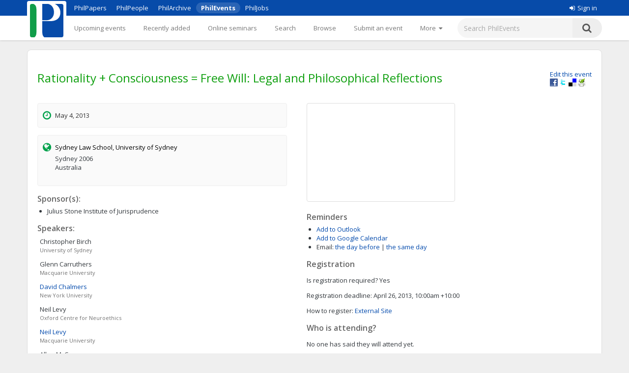

--- FILE ---
content_type: text/html;charset=UTF-8
request_url: https://philevents.org/event/show/8668
body_size: 6668
content:
<!DOCTYPE html>



<html>
  <head>
        <title>
   
	Rationality + Consciousness = Free Will: Legal and Philosophical Reflections
 - PhilEvents</title>
        <link rel="stylesheet" type="text/css" href="/data/sites/3/style54723180000cbd395744851bd3648567.css"/>
		<meta http-equiv="X-UA-Compatible" content="IE=edge"/>
        <meta name="google-site-verification" content="gb0k4v3heNRw84KeauXl-vck9kkCmgE-pRq4AQuEeSs"/>
        <meta name="viewport" content="width=device-width, initial-scale=1, maximum-scale=1">

        <link rel="stylesheet" href="https://cdnjs.cloudflare.com/ajax/libs/font-awesome/4.6.3/css/font-awesome.css" />
        <link rel="stylesheet" href="/static/M8b9RN3evr5mluX4WaNEw19GbkaMrDB7vsu8zlkfE5X.css" />

        
            
        

        <link rel='shortcut icon' href='/data/sites/3/favicon20120404024918.ico' type='image/x-icon'/>
        
					<script type="text/javascript">
					  var _gaq = _gaq || [];
					  _gaq.push(['_setAccount', 'UA-26977000-1']);
					  _gaq.push(['_trackPageview']);

					  (function() {
					    var ga = document.createElement('script'); ga.type = 'text/javascript'; ga.async = true;
					    ga.src = ('https:' == document.location.protocol ? 'https://ssl' : 'http://www') + '.google-analytics.com/ga.js';
					    var s = document.getElementsByTagName('script')[0]; s.parentNode.insertBefore(ga, s);
					  })();

					</script>
					

		
<title>
   
	Rationality + Consciousness = Free Will: Legal and Philosophical Reflections
</title>

		<script type="application/ld+json">
			{"@context":"https://schema.org","@type":"EducationEvent","name":"Rationality + Consciousness = Free Will: Legal and Philosophical Reflections","eventAttendanceMode":"https://schema.org/OfflineEventAttendanceMode","startDate":"2013-05-04","endDate":"2013-05-04","description":"David Hodgson's final book,Rationality + Consciousness = Free Will(Oxford University Press 2012), published in the year of his death, focuses on two of his most significant philosophical interests, consciousness and free will, but it also considers the significance of these topics for the law. On Saturday 4 May 2013, a conference will be held at Sydney Law School at the University of Sydney, which sadly must mark his passing, but on a more positive note will critically analyse legal and philosophical themes in the book.  Often the topics of consciousness and free will have been treated in separate literatures and one of the interesting features of this book (and this conference) is the bringing together of these two areas of philosophy. However, the book and David Hodgson's work more generally is unusual in that it benefits from his work as a philosopher and his career as a legal scholar, legal practitioner and ultimately a Judge of Appeal of the New South Wales Supreme Court.  The conference will be of interest not just to philosophers and legal scholars, but to solicitors, barristers and judges, as the sections of book that consider the implications of Hodgson's view for law will be a significant part of the conference. Other presentations will focus on the themes of consciousness and free will.","location":{"@type":"Place","address":"Sydney, Australia, 2006","name":"Sydney Law School, University of Sydney"},"performers":[{"@type":"Person","givenName":"Christopher","familyName":"Birch","affiliation":{"legalName":"University of Sydney"}},{"@type":"Person","givenName":"Glenn ","familyName":"Carruthers","affiliation":{"legalName":"Macquarie University"}},{"@type":"Person","givenName":"David","familyName":"Chalmers","affiliation":{"legalName":"New York University"}},{"@type":"Person","givenName":"Neil","familyName":"Levy","affiliation":{"legalName":"Oxford Centre for Neuroethics"}},{"@type":"Person","givenName":"Allan","familyName":"McCay","affiliation":{"legalName":"University of Sydney"}},{"@type":"Person","givenName":"Michael","familyName":"Sevel","affiliation":{"legalName":"University of Sydney"}},{"@type":"Person","givenName":"Nicole","familyName":"Vincent","affiliation":{"legalName":"Macquarie University"}},{"@type":"Person","givenName":"Neil","familyName":"Levy","affiliation":{"legalName":"Macquarie University"}}]}
		</script>
		
<meta name="layout" content="main"/>
<meta name='Description' content="Rationality + Consciousness = Free Will: Legal and Philosophical Reflections – A Conference or similar with talks by <span itemscope itemtype='http://schema.org/Person'><span itemprop='givenName'>Christopher</span> <span itemprop='familyName'>Birch</span> <span itemspec itemtype='http://schema.org/Organization'><span itemprop='name'>(University of Sydney)</span></span>, <span itemscope itemtype='http://schema.org/Person'><span itemprop='givenName'>Glenn </span> <span itemprop='familyName'>Carruthers</span> <span itemspec itemtype='http://schema.org/Organization'><span itemprop='name'>(Macquarie University)</span></span>, <span itemscope itemtype='http://schema.org/Person'><span itemprop='givenName'>David</span> <span itemprop='familyName'>Chalmers</span> <span itemspec itemtype='http://schema.org/Organization'><span itemprop='name'>(New York University)</span></span>, <span itemscope itemtype='http://schema.org/Person'><span itemprop='givenName'>Neil</span> <span itemprop='familyName'>Levy</span> <span itemspec itemtype='http://schema.org/Organization'><span itemprop='name'>(Oxford Centre for Neuroethics)</span></span>, <span itemscope itemtype='http://schema.org/Person'><span itemprop='givenName'>Allan</span> <span itemprop='familyName'>McCay</span> <span itemspec itemtype='http://schema.org/Organization'><span itemprop='name'>(University of Sydney)</span></span>, <span itemscope itemtype='http://schema.org/Person'><span itemprop='givenName'>Michael</span> <span itemprop='familyName'>Sevel</span> <span itemspec itemtype='http://schema.org/Organization'><span itemprop='name'>(University of Sydney)</span></span>, <span itemscope itemtype='http://schema.org/Person'><span itemprop='givenName'>Nicole</span> <span itemprop='familyName'>Vincent</span> <span itemspec itemtype='http://schema.org/Organization'><span itemprop='name'>(Macquarie University)</span></span>, <span itemscope itemtype='http://schema.org/Person'><span itemprop='givenName'>Neil</span> <span itemprop='familyName'>Levy</span> <span itemspec itemtype='http://schema.org/Organization'><span itemprop='name'>(Macquarie University)</span></span> at Sydney Law School, University of Sydney in May, 2013. Topics: Philosophy of Action; Philosophy of Mind; Philosophy of Law" />
<meta property="og:title" content="Rationality + Consciousness = Free Will: Legal and Philosophical Reflections"/>

<meta property="og:description" content="David Hodgson&#39;s final book,Rationality + Consciousness = Free Will(Oxford University Press 2012), published in the year of his death, focuses on two of his most significant philosophical interests, consciousness and free will, but it also considers the significance of these topics for the law. On Saturday 4 May 2013, a conference will be held at Sydney Law School at the University of Sydney, which sadly must mark his passing, but on a more positive note will critically analyse legal and philosophical themes in the book.
Often the topics of consciousness and free will have been treated in separate literatures and one of the interesting features of this book (and this conference) is the bringing together of these two areas of philosophy. However, the book and David Hodgson&#39;s work more generally is unusual in that it benefits from his work as a philosopher and his career as a legal scholar, legal practitioner and ultimately a Judge of Appeal of the New South Wales Supreme Court.
The conference will be of interest not just to philosophers and legal scholars, but to solicitors, barristers and judges, as the sections of book that consider the implications of Hodgson&#39;s view for law will be a significant part of the conference. Other presentations will focus on the themes of consciousness and free will."/>
<meta property='og:image' content='/data/sites/3/logo20120404022822.jpg' />
<link rel='stylesheet' type='text/css' href='/plugins/richui-0.8/css/datechooser.css' /><link rel='stylesheet' type='text/css' href='/plugins/richui-0.8/js/yui/calendar/assets/calendar.css'></link><link rel='stylesheet' type='text/css' href='/plugins/richui-0.8/js/yui/calendar/assets/skins/sam/calendar.css' /><script type='text/javascript' src='/plugins/richui-0.8/js/yui/yahoo-dom-event/yahoo-dom-event.js'></script><script type='text/javascript' src='/plugins/richui-0.8/js/datechooser/datechooser.js'></script><script type='text/javascript' src='/plugins/richui-0.8/js/yui/calendar/calendar-min.js'></script>



        <script src="https://ajax.googleapis.com/ajax/libs/jquery/1.11.2/jquery.min.js" type="text/javascript" ></script>
<script src="https://ajax.googleapis.com/ajax/libs/jqueryui/1.11.3/jquery-ui.min.js" type="text/javascript" ></script>
<script src="/static/1tLazolhV7uzJjm3JJhQfR1ImC5PLaBmzlV4BR4U3pY.js" type="text/javascript" ></script>




        <script type="text/javascript" src="/js/iframeResizer.js"></script>
        <script type="text/javascript" src="https://widgets.philpapers.org/init.js"></script>
    </head>
    <body>
       <noscript>
	        <div id="js-check">
	            JavaScript must be enabled to properly use this site.
	        </div>
        </noscript>

        <div id="notification">
		    
	    </div>

      <!-- necessary to force body to top of document --> 
<div style="height: 1px; visibility: hidden;"></div> 

<div class="header">
	<script type='text/javascript' src="/static/r6yxjPpEnFvzBqh8SH9mTfUsHyPdqCDKseHAIfucVBW.js" defer ></script><div class='header--top'>  <div class='header--container'>    <nav>      <ul class='header--site-links'>        <li><a href='https://philpapers.org'>PhilPapers</a></li>        <li><a href='https://philpeople.org'>PhilPeople</a></li>        <li><a href='https://philarchive.org'>PhilArchive</a></li>        <li class='active'><a aria-current='true' href='https://philevents.org'>PhilEvents</a></li>        <li><a href='https://philjobs.org'>PhilJobs</a></li>      </ul>    </nav>    <div class='header--user-links--desktop'>    <ul class='header--user-links'><li><li><a href='https://auth.philpapers.org/login?service=https://philevents.org/j_spring_cas_security_check'><span class='header--user-links--icon fa fa-sign-in'></span>Sign in</a></li>    </ul>    </div>  </div></div><div class='header--bottom'>  <div class='header--container'>    <div class='header--logo'>      <a href='/'><img src='/static/9p6sVNQkFRrgHdQjHRrinfLmmcRzFXvwJmM98Uyc05q.svg' /></a>    </div>    <nav class='header--primary-nav'>      <ul class='header--primary-nav--wide'><li  /><a href="/event" class="">Upcoming events</a></li><li  /><a href="/search/recent" class="">Recently added</a></li><li  /><a href="/onlineSeminarSeries/active" class="">Online seminars</a></li><li  /><a href="/search/index" class="">Search</a></li><li  /><a href="/search/topic" class="">Browse</a></li><li  /><a href="/event/create" class="">Submit an event</a></li><li  /><a href="/event/registered" class="">My events</a></li><li  /><a href="/widget/create" class="">Widgets</a></li><li  /><a href="/help/about" class="">Help</a></li>        <li>          <a href='javascript:void(0);' id='header--more-btn' aria-label='More'>            <div class='header--more-btn-desktop'>More&nbsp;&nbsp;<span class='fa fa-caret-down'></span></div>            <div class='header--more-btn-mobile' aria-hidden='true'><span class='fa fa-bars'></span></div>          </a>        </li>      </ul>      <ul id='header--primary-nav--collapse' class='header--primary-nav--collapse'>    <div class='header--user-links--mobile'>    <ul class='header--user-links'><li><li><a href='https://auth.philpapers.org/login?service=https://philevents.org/j_spring_cas_security_check'><span class='header--user-links--icon fa fa-sign-in'></span>Sign in</a></li>    </ul>    </div><li  /><a href="/" class="">Upcoming events</a></li><li  /><a href="/search/recent" class="">Recently added</a></li><li  /><a href="/onlineSeminarSeries/active" class="">Online seminars</a></li><li  /><a href="/search/index" class="">Search</a></li><li  /><a href="/search/topic" class="">Browse</a></li><li  /><a href="/event/create" class="">Submit an event</a></li><li  /><a href="/event/registered" class="">My events</a></li><li  /><a href="/widget/create" class="">Widgets</a></li><li  /><a href="/help/about" class="">Help</a></li>    <div class='header--site-links--mobile'>      <ul>        <li><a href='https://philpapers.org'>PhilPapers</a></li>        <li><a href='https://philpeople.org'>PhilPeople</a></li>        <li><a href='https://philarchive.org'>PhilArchive</a></li>        <li><a href='https://philjobs.org'>PhilJobs</a></li>      </ul>    </div>      </ul>    </nav>      <form aria-label='search' class='header--search' method='get' action='/search/index'>        <input type='text' name='keywords' class='hintBox' hint='Search PhilEvents' value='' />        <input type='hidden' name='search' value='true' />        <button type='submit' class='header--search-icon'><span class='fa fa-search'></span></button>      </form>  </div></div>
</div>

<div id="container" class="nonindex">
	<div id="content">
		
		
          
	
		
	
	<div style="position: relative;"  itemscope itemtype="http://schema.org/EducationEvent">
		
			<div class="rightFloat smallFont">
			    
					<a href="/event/edit/8668">Edit this event</a>
					<br>
				
				<a onclick="window.open('http://www.facebook.com/sharer.php?u=' + window.location, 's', 'height=400, width=500').moveTo(screen.width/2-200,screen.height/2-200);">
    <img src="/static/koCZovfGCVFRWnUomPYx0PkmPzvnTMqo7ToifbDweQW.gif" alt="Facebook" title="Facebook"
        style="width: 16px; height: 16px; background: transparent url(/static/BUSsvtSMDukAyN9p1sPQ5uharWATmM6c2LQPOaEEvM1.png) no-repeat; background-position: -343px -1px;" />
</a>
<a onclick="window.open('http://twitter.com/intent/tweet?text=Rationality + Consciousness = Free Will: Legal and Philosophical Reflections&url=' + window.location, 's', 'height=400, width=500').moveTo(screen.width/2-200,screen.height/2-200);">
    <img src="/static/koCZovfGCVFRWnUomPYx0PkmPzvnTMqo7ToifbDweQW.gif" alt="Twitter" title="Twitter"
        style="width: 16px; height: 16px; background: transparent url(/static/BUSsvtSMDukAyN9p1sPQ5uharWATmM6c2LQPOaEEvM1.png) no-repeat; background-position: -343px -55px;" />
</a>
<a onclick="window.open('http://delicious.com/save?t=Rationality + Consciousness = Free Will: Legal and Philosophical Reflections&url=' + window.location, 's', 'height=400, width=500').moveTo(screen.width/2-200,screen.height/2-200);">
    <img src="/static/koCZovfGCVFRWnUomPYx0PkmPzvnTMqo7ToifbDweQW.gif" alt="Delicious" title="Delicious"
        style="width: 16px; height: 16px; background: transparent url(/static/BUSsvtSMDukAyN9p1sPQ5uharWATmM6c2LQPOaEEvM1.png) no-repeat; background-position: -199px -1px;" />
</a>
<a onclick="window.open('http://www.printfriendly.com/print?url=' + window.location, 's', 'height=400, width=500').moveTo(screen.width/2-200,screen.height/2-200);">
    <img src="/static/koCZovfGCVFRWnUomPYx0PkmPzvnTMqo7ToifbDweQW.gif" alt="Print Friendly" title="Print Friendly"
        style="width: 16px; height: 16px; background: transparent url(/static/BUSsvtSMDukAyN9p1sPQ5uharWATmM6c2LQPOaEEvM1.png) no-repeat; background-position: -343px -37px;" />
</a>
			</div>
		
		<div style="margin-top: 20px; margin-bottom: 10px;">
			<h1 itemprop="name">Rationality + Consciousness = Free Will: Legal and Philosophical Reflections</h1>

			
			
			<div class="clear"></div>
		</div>

		<div class="halfWide" style="float: left; margin-right: 40px;">
			<div class="timeInfo">
			<span class='fa fa-clock-o icon'></span>
				
	            	 May 4, 2013
                
                
                <meta itemprop="startDate" content="2013-05-04T00:00:00.000Z">
                <meta itemprop="endDate" content="2013-05-04T08:00:00.000Z">
			</div>

			
					
			    <div class="locationInfo">
					<span class='fa fa-globe icon'></span>
                    <span style="color: black;"><span itemscope itemttype='http://schema.org/Organization'><span itemprop='name'>Sydney Law School, University of Sydney</span></span></span>
                    <p>Sydney 2006<br>Australia</p>
                    
            	</div>
							

            
            <p class="smallFont" style="font-weight: bold;">
                
                
                
            </p>
						

            
				
					<div>
						<h2>Sponsor(s):</h2>
						<ul>
							
								<li>
									Julius Stone Institute of Jurisprudence
								</li>
							
						</ul>
					</div>
				
				
					<h2>Speakers:</h2>
                    <div itemprop="performer"  style="font-size: small"><div style='width:350px;padding: 2px 5px;clear:both;' itemscope itemtype='http://schema.org/Person'> <div><span itemprop='givenName'>Christopher</span> <span itemprop='familyName'>Birch</span></div><div class='hint' style='padding-left:0px;'><span itemspec itemtype='http://schema.org/Organization'><span itemprop='name'>University of Sydney</span></span> </div> </div><div style='width:350px;padding: 2px 5px;clear:both;' itemscope itemtype='http://schema.org/Person'> <div><span itemprop='givenName'>Glenn </span> <span itemprop='familyName'>Carruthers</span></div><div class='hint' style='padding-left:0px;'><span itemspec itemtype='http://schema.org/Organization'><span itemprop='name'>Macquarie University</span></span> </div> </div><div style='width:350px;padding: 2px 5px;clear:both;' itemscope itemtype='http://schema.org/Person'> <div><a href='https://philpeople.org/profiles/david-chalmers' > <span itemprop='givenName'>David</span> <span itemprop='familyName'>Chalmers</span> </a> </div><div class='hint' style='padding-left:0px;'><span itemspec itemtype='http://schema.org/Organization'><span itemprop='name'>New York University</span></span> </div> </div><div style='width:350px;padding: 2px 5px;clear:both;' itemscope itemtype='http://schema.org/Person'> <div><span itemprop='givenName'>Neil</span> <span itemprop='familyName'>Levy</span></div><div class='hint' style='padding-left:0px;'><span itemspec itemtype='http://schema.org/Organization'><span itemprop='name'>Oxford Centre for Neuroethics</span></span> </div> </div><div style='width:350px;padding: 2px 5px;clear:both;' itemscope itemtype='http://schema.org/Person'> <div><a href='https://philpeople.org/profiles/neil-levy-1' > <span itemprop='givenName'>Neil</span> <span itemprop='familyName'>Levy</span> </a> </div><div class='hint' style='padding-left:0px;'><span itemspec itemtype='http://schema.org/Organization'><span itemprop='name'>Macquarie University</span></span> </div> </div><div style='width:350px;padding: 2px 5px;clear:both;' itemscope itemtype='http://schema.org/Person'> <div><span itemprop='givenName'>Allan</span> <span itemprop='familyName'>McCay</span></div><div class='hint' style='padding-left:0px;'><span itemspec itemtype='http://schema.org/Organization'><span itemprop='name'>University of Sydney</span></span> </div> </div><div style='width:350px;padding: 2px 5px;clear:both;' itemscope itemtype='http://schema.org/Person'> <div><span itemprop='givenName'>Michael</span> <span itemprop='familyName'>Sevel</span></div><div class='hint' style='padding-left:0px;'><span itemspec itemtype='http://schema.org/Organization'><span itemprop='name'>University of Sydney</span></span> </div> </div><div style='width:350px;padding: 2px 5px;clear:both;' itemscope itemtype='http://schema.org/Person'> <div><span itemprop='givenName'>Nicole</span> <span itemprop='familyName'>Vincent</span></div><div class='hint' style='padding-left:0px;'><span itemspec itemtype='http://schema.org/Organization'><span itemprop='name'>Macquarie University</span></span> </div> </div></div>
				
				
				
			
            
			
				<div>
					<h2>Topic areas</h2>
					<ul>
						
							<li><a href="/search/topic/572">Philosophy of Action</a></li>
						
							<li><a href="/search/topic/578">Philosophy of Mind</a></li>
						
							<li><a href="/search/topic/600">Philosophy of Law</a></li>
						
					</ul>
				</div>
			
			<div>
				
					<h2>Talks at this conference</h2>
					
					<a href="/event/create?pid=8668&amp;type=CONFERENCE_TALK" class="smallFont">Add a talk</a>
				
			</div>
			<div>
				<h2>Details</h2>
				<div class="smallFont" itemprop="description" style="overflow: auto; overflow-wrap: anywhere;">
                    <p>David Hodgson's final book,<em>Rationality + Consciousness = Free Will</em>(Oxford University Press 2012), published in the year of his death, focuses on two of his most significant philosophical interests, consciousness and free will, but it also considers the significance of these topics for the law. On Saturday 4 May 2013, a conference will be held at Sydney Law School at the University of Sydney, which sadly must mark his passing, but on a more positive note will critically analyse legal and philosophical themes in the book.</p>
<p>Often the topics of consciousness and free will have been treated in separate literatures and one of the interesting features of this book (and this conference) is the bringing together of these two areas of philosophy. However, the book and David Hodgson's work more generally is unusual in that it benefits from his work as a philosopher and his career as a legal scholar, legal practitioner and ultimately a Judge of Appeal of the New South Wales Supreme Court.</p>
<p>The conference will be of interest not just to philosophers and legal scholars, but to solicitors, barristers and judges, as the sections of book that consider the implications of Hodgson's view for law will be a significant part of the conference. Other presentations will focus on the themes of consciousness and free will.</p>
					 
						<div><a href='http://sydney.edu.au/news/law/457.html?eventcategoryid=40&amp;eventid=9973' rel="nofollow"> http://sydney.edu.au/news/law/457.html?eventcategoryid=40&amp;eventid=9973 </a></div>
					
				</div>
			</div>

			<div>
				<h2>Supporting material</h2>
				<ul>
					
				</ul>
				<a href="/event/files/8668" class="smallFont">Add supporting material (slides, programs, etc.)</a>
				
				
			</div>
			
			
		</div>
		<div class="halfWide">
			
				<div>
					
					
						<div style="margin-top: 15px;">
							<iframe id='google-maps-embed' style='width:300px;height:199px;border:1px solid #ddd;border-radius:4px;' src="https://www.google.com/maps/embed/v1/place?q=Sydney,New South Wales,2006,Australia&key=AIzaSyCexNvCT5NAUAh_XRqzXgTpsE0WXI26aWQ"></iframe>
						</div>
					
				</div>
			
			<div>
				<h2>Reminders</h2>
				<ul>
					<li><a href="/event/iCal/8668">Add to Outlook</a>
					</li>
					<li><a href="https://www.google.com/calendar/event?action=TEMPLATE&text=Rationality + Consciousness = Free Will: Legal and Philosophical Reflections&dates=20130504T000000Z/20130504T080000Z&sprop=website:http://sydney.edu.au/news/law/457.html?eventcategoryid=40&eventid=9973&location=Sydney, Australia, 2006&details=https://philevents.org/event/show/8668" target='_blank'>Add to Google Calendar</a>
					</li>
					<li><label>Email:</label> 
						<!-- TODO: add small (cancel) link to remove the reminder --> 
							    <span id="reminderAdder">							
									<a href="/event/reminder/8668?d=-1" onclick="return addReminder(-1);">the day before</a>
									|
		                            <a href="/event/reminder/8668?d=0" onclick="return addReminder(0);">the same day</a>
	                            </span>
						
					</li>
				</ul>
			</div>
			
				<div>
					<h2>Registration</h2>
					<p>
						<label>Is registration required?</label>
						Yes
					</p>
					
						<p>
							<label>Registration deadline:</label>
							 April 26, 2013, 10:00am +10:00
						</p>
						<p>
							<label>How to register:</label>
							
								<a href="http://sydney.edu.au/news/law/457.html?eventcategoryid=40&amp;eventid=9973">
									External Site
								</a>
							
						</p>
					
				</div>
			

			
				<div id="attendance">
					

<h2>Who is attending?</h2>

    <p>No one has said they will attend yet.</p>







<p>
    Will you attend this event?
    <form action="/event/rsvp/8668" method="post" >
        <select name="rsvpValue">
            <option value="yes" >Yes</option>
            <option value="no" >No</option>
            <option value="mayBe" >Maybe</option>
        </select>
        <input type="button" value="RSVP" onclick="rsvp($(this).parents('form:first').serialize());" />
        <br />
        <p class="hint"> Let us know so we can notify you of any change of plan.</p>
        
            <p class="hint">RSVPing on PhilEvents is not sufficient to register for this event.</p>
        
    </form>
</p>

				</div>
			
            

          
          
		</div>
		<div class="clear"></div>
		<div id="overlay" class="overlay" style="display: none;" onclick="closeContactDialog();closeReportDialog();"></div>
        <div id="contactDialog" class="dialogBox" style="display: none;">
            <form action="/" method="post" >
                <h2>
                    Contacting: Kevin Walton
                </h2>
                <label for="contactMessage">Enter your message below.</label>
                <br />
                <textarea name="contactMessage" style="width: 480px; height: 200px; resize: none    ;" id="contactMessage" ></textarea>
                <br />
                <input onclick="jQuery.ajax({type:'POST',data:jQuery(this).parents('form:first').serialize(), url:'/event/contactOwner/8668',success:function(data,textStatus){contactSuccess(data);;},error:function(XMLHttpRequest,textStatus,errorThrown){alert('Something went wrong. Please try again later'); closeContactDialog();;}});return false" type="button" value="Send" class="create"></input>
                <input type="button" onclick="closeContactDialog();" value="Cancel" />
            </form>
            <div id="contactFormErrorMessage" class="errors" style="display: none;"></div>
        </div>
        <div id="contactSuccessMessage" style="display: none;">
            <div class='message'>Your message has been sent.</div>
            <a class="smallFont" onclick="closeContactDialog()">Close</a>
        </div>
		<div id="reportDialog" class="dialogBox" style="display: none;">
			<form action="/" method="post" >
				<h2>
					Report "Rationality + Consciousness = Free Will: Legal and Philosophical Reflections"
				</h2>
				<label for="reportMessage">Provide reason for reporting this
					event:</label>
				<br />
				<textarea name="reason" style="width: 480px; height: 200px; resize: none	;" id="reason" ></textarea>
				<br />
				<input onclick="jQuery.ajax({type:'POST',data:jQuery(this).parents('form:first').serialize(), url:'/event/report/8668',success:function(data,textStatus){reportSuccess(data);;},error:function(XMLHttpRequest,textStatus,errorThrown){alert('Something went wrong. Please try again later'); closeReportDialog();;}});return false" type="button" value="Report" class="create"></input>
				<input type="button" onclick="closeReportDialog();" value="Cancel" />
			</form>
			<div id="formErrorMessage" class="errors" style="display: none;"></div>
		</div>
		<div id="reportSuccessMessage" style="display: none;">
			<div class='message'>Thank you for reporting this event. An
				administrator of the site will review it.</div>
			<a class="smallFont" onclick="closeReportDialog()">Close</a>
		</div>
	</div>
	

      
		<div class="clear"></div>
	</div>
</div>

<div class="footer">
	&copy; 2026 The PhilPapers Foundation<br/><a href="/help/terms">Terms and conditions of use</a><br/><a href="/help/privacy">Privacy</a>
  <p style="font-size:10px;color:#b1b1b1">Page generated on philevents-web-846b966dd4-m4wt9</p>


</div>

      <script type="text/javascript">
				function showLink() {
					$( "#addlink").show();
				}
				
				$(document).ready(function() {
					$( "#addlink").hide(); 
	        	});
				
				function report() {
	                 var dialog = $('#reportDialog');
				     var height = $(window).height();
				     var width = $(document).width();
				
				     dialog.css({
				         'display' : 'block'
				     });
	                 
	                 $('#overlay').css({
	                     'display' : 'block'
	                 });
	                 
	                 $('#formErrorMessage').css('display', 'none');
				}
				
				function closeReportDialog() {
	                 $('#reportDialog').css({
	                     'display' : 'none'
	                 });
	                 
	                 $('#overlay').css({
	                     'display' : 'none'
	                 });
				}
				
				function reportSuccess(data) {
				     if(data.status == 'SUCCESS') {
					     $('#reportDialog').html($('#reportSuccessMessage').html());
					     setTimeout(function(){ closeReportDialog(); }, 5000);
					 } else {
					     $('#formErrorMessage').html(data.message);
					     $('#formErrorMessage').css('display', 'block');
					 }
				}
                
                function contact() {
                     var dialog = $('#contactDialog');
                     var height = $(window).height();
                     var width = $(document).width();
                
                     dialog.css({
                         'display' : 'block'
                     });
                     
                     $('#overlay').css({
                         'display' : 'block'
                     });
                     
                     $('#contactFormErrorMessage').css('display', 'none');
                }
                
                function closeContactDialog() {
                     $('#contactDialog').css({
                         'display' : 'none'
                     });
                     
                     $('#overlay').css({
                         'display' : 'none'
                     });
                }
                
                function contactSuccess(data) {
                     if(data.status == 'SUCCESS') {
                         $('#contactDialog').html($('#contactSuccessMessage').html());
                         setTimeout(function(){ closeContactDialog(); }, 5000);
                     } else {
                         $('#contactFormErrorMessage').html(data.message);
                         $('#contactFormErrorMessage').css('display', 'block');
                     }
                }
				
				function addReminder(day) {
				    
				}
				
				
</script><script type="text/javascript">
    function rsvp(data) {
        
        
            window.location.href = '/event/rsvp/8668';
        
    } 
</script><script type="text/javascript">
            $(document).ready(
                function() {
                    notify();
                    notifyErrors();
                }
            );
        </script>

  </body> 
</html>
